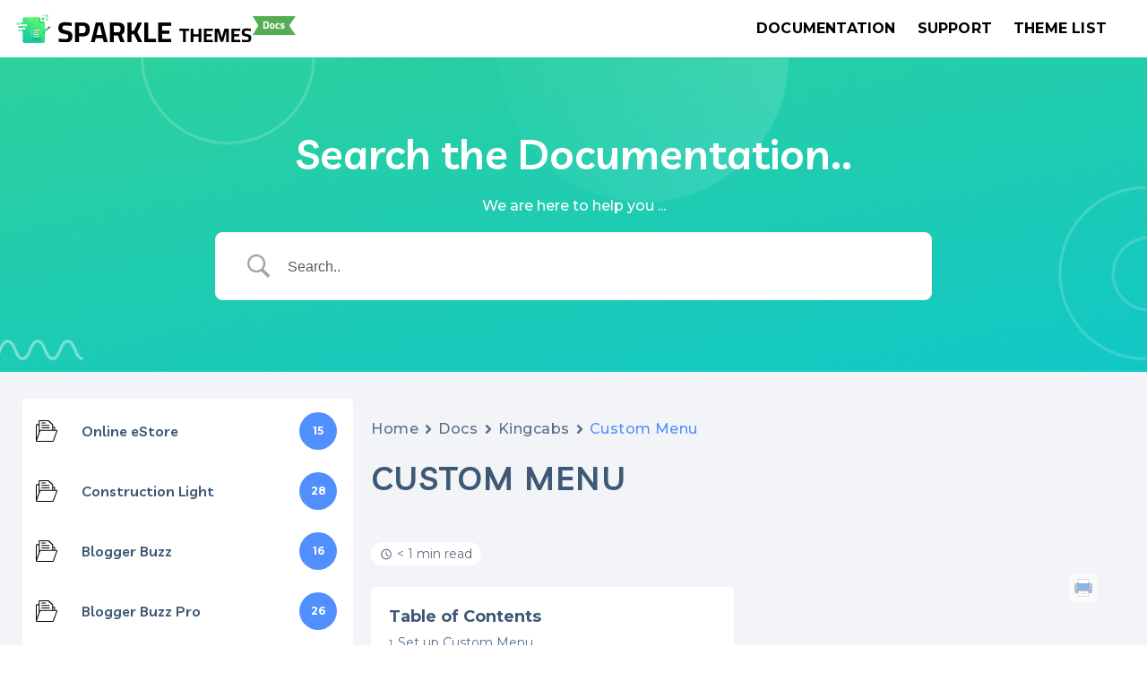

--- FILE ---
content_type: text/css
request_url: https://doc.sparklewpthemes.com/wp-content/themes/appzend/style.css?ver=1.1.8
body_size: 13783
content:
/*!
Theme Name: Appzend
Theme URI:http://sparklewpthemes.com/wordpress-themes/appzend/
Author: Sparkle Themes
Author URI:  https://sparklewpthemes.com/
Description: Appzend is a clean and fully customizable, responsive business WordPress theme, also appzend business theme help to develop awesome and modern different types of business websites. appzend theme is also fully compatible with the latest page builders plugins ( Elementor, SiteOrigin, Visual Composer ) and also created 10+ different widget, which you can easily implement in any page or post to create, edit and update beautifully page design, also theme has some exciting features like ( reorder each home section ), cross-browser compatible, translation ready, site speed optimized, SEO friendly theme and also supports WooCommerce and some other external plugins like Jetpack, Polylang, Yoast SEO, Contact Form 7 and many more plugins.
Version: 1.2.1
Requires PHP: 5.6
Tested up to: 6.2
License: GNU General Public License v2 or later
License URI: http://www.gnu.org/licenses/gpl-2.0.html
Text Domain: appzend
Tags: one-column, two-columns, left-sidebar, right-sidebar, custom-background, custom-colors, custom-header, custom-logo, custom-menu, editor-style, post-formats, sticky-post, theme-options, translation-ready, featured-images

This theme, like WordPress, is licensed under the GPL.
Use it to make something cool, have fun, and share what you've learned with others.

appzend is based on Underscores https://underscores.me/, (C) 2012-2017 Automattic, Inc.
Underscores is distributed under the terms of the GNU GPL v2 or later.

Normalizing styles have been helped along thanks to the fine work of
Nicolas Gallagher and Jonathan Neal https://necolas.github.io/normalize.css/
*/

/*--------------------------------------------------------------
>>> TABLE OF CONTENTS:
----------------------------------------------------------------
# Normalize
# Typography
# Elements
# Forms
# Navigation
    ## Links
    ## Menus
# Accessibility
# Alignments
# Clearings
# Widgets
# Content
    ## Posts and pages
    ## Comments
# Infinite scroll
# Media
    ## Captions
    ## Galleries
--------------------------------------------------------------*/
/*--------------------------------------------------------------
# Normalize
--------------------------------------------------------------*/
/* normalize.css v8.0.0 | MIT License | github.com/necolas/normalize.css */

/* Document
     ========================================================================== */

/**
 * 1. Correct the line height in all browsers.
 * 2. Prevent adjustments of font size after orientation changes in iOS.
 */

html {
    line-height: 1.15;
    /* 1 */
    -webkit-text-size-adjust: 100%;
    /* 2 */
}

/* Sections
     ========================================================================== */

/**
 * Remove the margin in all browsers.
 */

body {
    margin: 0;
}

/**
 * Correct the font size and margin on `h1` elements within `section` and
 * `article` contexts in Chrome, Firefox, and Safari.
 */

h1 {
    font-size: 2em;
    margin: 0.67em 0;
}

/* Grouping content
     ========================================================================== */

/**
 * 1. Add the correct box sizing in Firefox.
 * 2. Show the overflow in Edge and IE.
 */

hr {
    box-sizing: content-box;
    /* 1 */
    height: 0;
    /* 1 */
    overflow: visible;
    /* 2 */
}

/**
 * 1. Correct the inheritance and scaling of font size in all browsers.
 * 2. Correct the odd `em` font sizing in all browsers.
 */

pre {
    font-family: monospace, monospace;
    /* 1 */
    font-size: 1em;
    /* 2 */
}

/* Text-level semantics
     ========================================================================== */

/**
 * Remove the gray background on active links in IE 10.
 */

a {
    background-color: transparent;
}

/**
 * 1. Remove the bottom border in Chrome 57-
 * 2. Add the correct text decoration in Chrome, Edge, IE, Opera, and Safari.
 */

abbr[title] {
    border-bottom: none;
    /* 1 */
    text-decoration: underline;
    /* 2 */
    text-decoration: underline dotted;
    /* 2 */
}

/**
 * Add the correct font weight in Chrome, Edge, and Safari.
 */

b,
strong {
    font-weight: bolder;
}

/**
 * 1. Correct the inheritance and scaling of font size in all browsers.
 * 2. Correct the odd `em` font sizing in all browsers.
 */

code,
kbd,
samp {
    font-family: monospace, monospace;
    /* 1 */
    font-size: 1em;
    /* 2 */
}

/**
 * Add the correct font size in all browsers.
 */

small {
    font-size: 80%;
}

/**
 * Prevent `sub` and `sup` elements from affecting the line height in
 * all browsers.
 */

sub,
sup {
    font-size: 75%;
    line-height: 0;
    position: relative;
    vertical-align: baseline;
}

sub {
    bottom: -0.25em;
}

sup {
    top: -0.5em;
}

/* Embedded content
     ========================================================================== */

/**
 * Remove the border on images inside links in IE 10.
 */

img {
    border-style: none;
}

/* Forms
     ========================================================================== */

/**
 * 1. Change the font styles in all browsers.
 * 2. Remove the margin in Firefox and Safari.
 */

button,
input,
optgroup,
select,
textarea {
    font-family: inherit;
    /* 1 */
    font-size: 100%;
    /* 1 */
    line-height: 1.15;
    /* 1 */
    margin: 0;
    /* 2 */
}

/**
 * Show the overflow in IE.
 * 1. Show the overflow in Edge.
 */

button,
input {
    /* 1 */
    overflow: visible;
}

/**
 * Remove the inheritance of text transform in Edge, Firefox, and IE.
 * 1. Remove the inheritance of text transform in Firefox.
 */

button,
select {
    /* 1 */
    text-transform: none;
}

/**
 * Correct the inability to style clickable types in iOS and Safari.
 */

button,
[type="button"],
[type="reset"],
[type="submit"] {
    -webkit-appearance: button;
}

/**
 * Remove the inner border and padding in Firefox.
 */

button::-moz-focus-inner,
[type="button"]::-moz-focus-inner,
[type="reset"]::-moz-focus-inner,
[type="submit"]::-moz-focus-inner {
    border-style: none;
    padding: 0;
}

/**
 * Restore the focus styles unset by the previous rule.
 */

button:-moz-focusring,
[type="button"]:-moz-focusring,
[type="reset"]:-moz-focusring,
[type="submit"]:-moz-focusring {
    outline: 1px dotted ButtonText;
}

/**
 * Correct the padding in Firefox.
 */

fieldset {
    padding: 0.35em 0.75em 0.625em;
}

/**
 * 1. Correct the text wrapping in Edge and IE.
 * 2. Correct the color inheritance from `fieldset` elements in IE.
 * 3. Remove the padding so developers are not caught out when they zero out
 *      `fieldset` elements in all browsers.
 */

legend {
    box-sizing: border-box;
    /* 1 */
    color: inherit;
    /* 2 */
    display: table;
    /* 1 */
    max-width: 100%;
    /* 1 */
    padding: 0;
    /* 3 */
    white-space: normal;
    /* 1 */
}

/**
 * Add the correct vertical alignment in Chrome, Firefox, and Opera.
 */

progress {
    vertical-align: baseline;
}

/**
 * Remove the default vertical scrollbar in IE 10+.
 */

textarea {
    overflow: auto;
}

/**
 * 1. Add the correct box sizing in IE 10.
 * 2. Remove the padding in IE 10.
 */

[type="checkbox"],
[type="radio"] {
    box-sizing: border-box;
    /* 1 */
    padding: 0;
    /* 2 */
}

/**
 * Correct the cursor style of increment and decrement buttons in Chrome.
 */

[type="number"]::-webkit-inner-spin-button,
[type="number"]::-webkit-outer-spin-button {
    height: auto;
}

/**
 * 1. Correct the odd appearance in Chrome and Safari.
 * 2. Correct the outline style in Safari.
 */

[type="search"] {
    -webkit-appearance: textfield;
    /* 1 */
    outline-offset: -2px;
    /* 2 */
}

/**
 * Remove the inner padding in Chrome and Safari on macOS.
 */

[type="search"]::-webkit-search-decoration {
    -webkit-appearance: none;
}

/**
 * 1. Correct the inability to style clickable types in iOS and Safari.
 * 2. Change font properties to `inherit` in Safari.
 */

::-webkit-file-upload-button {
    -webkit-appearance: button;
    /* 1 */
    font: inherit;
    /* 2 */
}

/* Interactive
     ========================================================================== */

/*
 * Add the correct display in Edge, IE 10+, and Firefox.
 */

details {
    display: block;
}

/*
 * Add the correct display in all browsers.
 */

summary {
    display: list-item;
}

/* Misc
     ========================================================================== */

/**
 * Add the correct display in IE 10+.
 */

template {
    display: none;
}

/**
 * Add the correct display in IE 10.
 */

[hidden] {
    display: none;
}

/*--------------------------------------------------------------
# Typography
--------------------------------------------------------------*/
body,
button,
input,
select,
optgroup,
textarea {
    color: #333333;
    font-family: sans-serif;
    font-size: 16px;
    font-size: 1rem;
    line-height: 1.6;
}

h1,
h2,
h3,
h4,
h5,
h6 {
    clear: both;
    margin-top: 0;
}

p {
    margin-bottom: 1.5em;
}

dfn,
cite,
em,
i {
    font-style: italic;
}

blockquote {
    margin: 0 1.5em;
}

address {
    margin: 0 0 1.5em;
}

pre {
    background: #eee;
    font-family: "Courier 10 Pitch", Courier, monospace;
    font-size: 15px;
    font-size: 0.9375rem;
    line-height: 1.6;
    margin-bottom: 1.6em;
    max-width: 100%;
    overflow: auto;
    padding: 1.6em;
}

code,
kbd,
tt,
var {
    font-family: Monaco, Consolas, "Andale Mono", "DejaVu Sans Mono", monospace;
    font-size: 15px;
    font-size: 0.9375rem;
}

abbr,
acronym {
    border-bottom: 1px dotted #666;
    cursor: help;
}

mark,
ins {
    text-decoration: none;
    font-weight: 500;
    color: #333333;
}

big {
    font-size: 125%;
}

/*--------------------------------------------------------------
# Elements
--------------------------------------------------------------*/
html {
    box-sizing: border-box;
    -webkit-box-sizing: border-box;
    -moz-box-sizing: border-box;
}

*,
*:before,
*:after {
    /* Inherit box-sizing to make it easier to change the property for components that leverage other behavior; see https://css-tricks.com/inheriting-box-sizing-probably-slightly-better-best-practice/ */
    box-sizing: inherit;
    -webkit-box-sizing: inherit;
    -moz-box-sizing: inherit;
}


body {
    font-family: 'Montserrat', sans-serif;
    font-size: 16px;
    line-height: 26px;
    color: #333333;
    font-weight: 500;
    overflow-x: hidden;
    -webkit-font-smoothing: antialiased;
    -moz-osx-font-smoothing: grayscale;
}


hr {
    background-color: #ccc;
    border: 0;
    height: 1px;
    margin-bottom: 1.5em;
}

label {
    font-weight: normal;
    color: #333333;
    margin: 0;
}

label .required {
    border-bottom: none;
    text-decoration: none;
}

a {
    color: #333333;
    text-decoration: none;
    line-height: inherit;
}

a:hover,
a:focus,
a:active {
    text-decoration: none;
    outline: none;
    color: #02114f;
}

p {
    margin-top: 0;
    margin-bottom: 20px;
}

ul,
ol {
    padding: 0 0 0 20px;
}

h1,
h2,
h3,
h4,
h5,
h6 {
    font-family: 'Livvic', sans-serif;
    font-weight: 600;
    line-height: 1.2;
    margin: 0 0 20px;
    color: #333333;
}

h1 {
    font-size: 30px;
}

h2 {
    font-size: 26px;
}

h3 {
    font-size: 22px;
}

h4 {
    font-size: 20px;
}

h5 {
    font-size: 18px;
}

h6 {
    font-size: 16px;
}

img {
    height: auto;
    max-width: 100%;
    vertical-align: middle;
}

figure {
    margin: 0;
    /* Extra wide images within figure tags don't overflow the content area. */
}

table {
    border: 1px solid #eee;
    border-collapse: collapse;
    border-spacing: 0;
    table-layout: auto;
    width: 100%;
    margin-bottom: 20px;
}

th,
td {
    border-color: #eee;
    border-style: solid;
    border-width: 1px;
    padding: 5px;
    font-weight: normal;
    /*text-align: center;*/
}


/*--------------------------------------------------------------
# Forms
--------------------------------------------------------------*/
input[type="text"],
input[type="email"],
input[type="url"],
input[type="password"],
input[type="search"],
input[type="number"],
input[type="tel"],
input[type="range"],
input[type="date"],
input[type="month"],
input[type="week"],
input[type="time"],
input[type="datetime"],
input[type="datetime-local"],
input[type="color"],
textarea {
    border: 1px solid #eee;
    padding: 12px;
    font-size: 16px;
    line-height: 25px;
    border-radius: 2px;
    max-width: 100%;
    background: none;
    -webkit-appearance: none;
    -moz-appearance: none;
    appearance: none;
    outline: none;
    width: 100%;
    max-width: 100%;
}

/* select{
    border: 1px solid #eee;
    padding: 7px 10px;
    font-size: 16px;
    line-height: 24px;
    max-width: 100%;
    background: none;
    -webkit-appearance: none;
    -moz-appearance: none;
    appearance: none;
    outline: none;
} */

/* input[type="text"],
input[type="email"],
input[type="password"],
input[type="tel"],
input[type="search"],
input[type="url"] {
    height: 40px;
} */

textarea {
    display: block;
    width: 100%;
}

select {
    background: url(assets/images/down-arrow.png) no-repeat right #fff;
    -webkit-appearance: none;
    background-position-x: 95%;
}

select::-ms-expand {
    display: none;
}

:focus {
    outline: 1px dotted #ccc !important;
    /* padding: 5px !important; */
}

blockquote {
    font-family: 'Pacifico', cursive;
    color: #333;
    border: none;
    padding: 15px;
    margin: 0;
    font-size: 18px;
    background: rgba(204, 204, 204, 0.07058823529411765);
}

.articlesListing .entry-content blockquote p {
    line-height: 30px;
}

.entry-content a {
    text-decoration: underline;
}

iframe {
    display: block;
    max-width: 100% !important;
}

::-webkit-input-placeholder {
    color: #ccc;
    opacity: 1;
    filter: alpha(opacity=100);
}

:-moz-placeholder {
    color: #ccc;
    opacity: 1;
    filter: alpha(opacity=100);
}

::-moz-placeholder {
    color: #ccc;
    opacity: 1;
    filter: alpha(opacity=100);
}

:-ms-input-placeholder {
    color: #ccc;
    opacity: 1;
    filter: alpha(opacity=100);
}

input:focus::-webkit-input-placeholder {
    color: transparent;
}

input:focus:-moz-placeholder {
    color: transparent;
}

/* FF 4-18 */
input:focus::-moz-placeholder {
    color: transparent;
}

/* FF 19+ */
input:focus:-ms-input-placeholder {
    color: transparent;
}

/* IE 10+ */

/* Chrome, Safari, Edge, Opera */
input::-webkit-outer-spin-button,
input::-webkit-inner-spin-button {
    -webkit-appearance: none;
    margin: 0;
}

/* Firefox */
input[type=number] {
    -moz-appearance: textfield;
}

input[type="radio"],
input[type="checkbox"] {
    margin-top: 5px;
}

a.button,
button,
input[type="submit"] {
    display: inline-block;
    vertical-align: top;
    /* font-size: 18px; */
    line-height: 1.5;
    padding: 12px 25px;
    border: none;
    text-align: center;
    font-weight: 700;
    background-color: #f64d2b;
    color: #fff;
    text-transform: capitalize;
    border-radius: 30px;
    cursor: pointer;
}

a.button:hover,
a.button:focus,
button:hover,
input[type="submit"]:hover {
    opacity: 0.7;
    color: #fff;
}

/*--------------------------------------------------------------
# Navigation
--------------------------------------------------------------*/
/*--------------------------------------------------------------
## Links
--------------------------------------------------------------*/
a {
    text-decoration: none;
    transition: all ease 0.3s;
    -webkit-transition: all ease 0.3s;
    -ms-transition: all ease 0.3s;
}

a {
    color: #333333;
}

a:hover,
a:focus,
a:active {
    color: #02114f;
}

a:focus {
    outline: 0;
}

a:hover,
a:active {
    outline: 0;
}

/*--------------------------------------------------------------
## Menus
--------------------------------------------------------------*/

/**
 * Toggle Nav
*/
.nav-classic .header-nav-toggle {
    display: none;
    width: 35px;
    margin: 6px 0;
    float: right;
    cursor: pointer;
    background: transparent;
    padding: 0;
}

.nav-classic .header-nav-toggle div {
    width: 100%;
    height: 4px;
    background-color: #02114f;
    margin: 8px 0;
    transition: all 0.4s ease-in-out;
    -webkit-transition: all 0.4s ease-in-out;
    -moz-transition: all 0.4s ease-in-out;
}

.headertwo .header-nav-toggle div {
    background-color: #fff;
}

span.sub-toggle {
    display: none;
    position: absolute;
    top: 0;
    right: 0;
    width: 50px;
    height: 50px;
    text-align: center;
    background: rgba(228, 228, 228, 0.57);
    color: #212121;
    line-height: 50px;
    z-index: 99;
    cursor: pointer;
}

.box-header-nav .main-menu ul {
    padding: 0;
    margin: 0;
    list-style-type: none;
    width: 100%;
}

.box-header-nav .main-menu {
    list-style: none;
    margin: 0 10px;
    padding: 0;
}

.btn {
    padding: 13px 33px;
    border-radius: 75px;
    background-color: #f64d2b;
    color: #fff;
}

.block-nav-category .vertical-menu .menu-item.btn,
.box-header-nav .main-menu .menu-item.btn {
    display: block;
    padding: inherit;
    text-align: inherit;
    border: 0;
}

.box-header-nav .main-menu .page_item,
.box-header-nav .main-menu .page_item a,
.box-header-nav .main-menu .menu-item,
.box-header-nav .main-menu .menu-item a {
    position: relative;
}

.box-header-nav .main-menu>ul>.page_item,
.box-header-nav .main-menu>.menu-item {
    display: inline-block;
}

.box-header-nav .main-menu .page_item a,
.box-header-nav .main-menu>.menu-item>a {
    display: inline-flex;
    padding: 10px 10px;
    font-weight: 700;
    text-transform: uppercase;
    letter-spacing: 0.2px;
    color: #ffffff;
}

.box-header-nav .main-menu .page_item.current_page_item>a,
.box-header-nav .main-menu .page_item:hover>a,
.box-header-nav .main-menu .page_item.focus>a,
.box-header-nav .main-menu>.menu-item.current-menu-item>a,
.box-header-nav .main-menu>.menu-item:hover>a,
.box-header-nav .main-menu>.menu-item.focus>a,

.box-header-nav .main-menu .children>.page_item:hover>a,
.box-header-nav .main-menu .children>.page_item.focus>a,
.box-header-nav .main-menu .sub-menu>.menu-item:hover>a,
.box-header-nav .main-menu .sub-menu>.menu-item.focus>a,
.box-header-nav .main-menu .children>.page_item.current_page_item>a,
.box-header-nav .main-menu .sub-menu>.menu-item.current-menu-item>a {
    background: rgba(0, 0, 0, 0.6);
    color: #ffffff;
}

.box-header-nav .main-menu .page_item.page_item_has_children>a::after,
.box-header-nav .main-menu>.menu-item.menu-item-has-children>a::after {
    display: inline-block;
    vertical-align: top;
    content: '\f107';
    margin-left: 4px;
    font-family: 'Font Awesome 5 Free';
}

.box-header-nav .main-menu .page_item:hover>.children,
.box-header-nav .main-menu .page_item.focus>.children,
.box-header-nav .main-menu .menu-item:hover>.sub-menu,
.box-header-nav .main-menu .menu-item.focus>.sub-menu {
    -webkit-transform: none;
    -moz-transform: none;
    -ms-transform: none;
    -o-transform: none;
    transform: none;
    opacity: 1;
    visibility: visible;
}

.box-header-nav .main-menu .children,
.box-header-nav .main-menu .sub-menu {
    list-style: none;
    position: absolute;
    top: 100%;
    left: 0;
    width: 225px;
    background-color: #fff;
    color: #666;
    box-shadow: 0 -1px #eee inset, 1px 0 #eee inset, -1px 0 #eee inset;
    padding: 0;
    visibility: hidden;
    opacity: 0;
    -webkit-transform: translateY(20px);
    -moz-transform: translateY(20px);
    -ms-transform: translateY(20px);
    -o-transform: translateY(20px);
    transform: translateY(20px);
    -webkit-transition: all 0.3s ease;
    -moz-transition: all 0.3s ease;
    -ms-transition: all 0.3s ease;
    -o-transition: all 0.3s ease;
    transition: all 0.3s ease;
    z-index: 10;
    text-align: left;
}

.box-header-nav .main-menu .children>.page_item>a,
.box-header-nav .main-menu .sub-menu>.menu-item>a {
    display: block;
    padding: 10px 20px;
    font-weight: 700;
    margin: 0;
    color: #fff;
}

.box-header-nav .main-menu .children li:not(:first-child)::before,
.box-header-nav .main-menu .sub-menu li:not(:first-child)::before {
    content: '';
    display: block;
    border-top: 1px dashed #f1f1f1;
}

/*.box-header-nav .main-menu .page_item.current_page_item>a, 
.box-header-nav .main-menu .page_item:hover>a, 
.box-header-nav .main-menu .page_item.focus>a, 
.box-header-nav .main-menu>.menu-item.current-menu-item>a, 
.box-header-nav .main-menu>.menu-item:hover>a, 
.box-header-nav .main-menu>.menu-item.focus>a*/

.box-header-nav .main-menu .children>.page_item.page_item_has_children>a::after,
.box-header-nav .main-menu .sub-menu>.menu-item.menu-item-has-children>a::after {
    display: inline-block;
    float: right;
    content: '\f105';
    font-family: 'Font Awesome 5 Free';
}

.box-header-nav .main-menu .children .children,
.box-header-nav .main-menu .sub-menu .sub-menu {
    top: 0;
    left: 100%;
    -webkit-transform: translateX(20px);
    -moz-transform: translateX(20px);
    -ms-transform: translateX(20px);
    -o-transform: translateX(20px);
    transform: translateX(20px);
    box-shadow: 0 -1px #eee inset, 1px 0 #eee inset, 0 1px #eee inset;
}


.site-main .comment-navigation,
.site-main .posts-navigation,
.site-main .post-navigation {
    margin: 0 0 1.5em;
    overflow: hidden;
}

.comment-navigation .nav-previous,
.posts-navigation .nav-previous,
.post-navigation .nav-previous {
    float: left;
    width: 50%;
}

.comment-navigation .nav-next,
.posts-navigation .nav-next,
.post-navigation .nav-next {
    float: right;
    text-align: right;
    width: 50%;
}

/*--------------------------------------------------------------
# Accessibility
--------------------------------------------------------------*/
/* Text meant only for screen readers. */
.screen-reader-text {
    border: 0;
    clip: rect(1px, 1px, 1px, 1px);
    clip-path: inset(50%);
    height: 1px;
    margin: -1px;
    overflow: hidden;
    padding: 0;
    position: absolute !important;
    width: 1px;
    word-wrap: normal !important;
    /* Many screen reader and browser combinations announce broken words as they would appear visually. */
}

.screen-reader-text:focus {
    background-color: #f1f1f1;
    border-radius: 3px;
    box-shadow: 0 0 2px 2px rgba(0, 0, 0, 0.6);
    clip: auto !important;
    clip-path: none;
    color: #21759b;
    display: block;
    font-size: 14px;
    font-size: 0.875rem;
    font-weight: bold;
    height: auto;
    left: 5px;
    line-height: normal;
    padding: 15px 23px 14px;
    text-decoration: none;
    top: 5px;
    width: auto;
    z-index: 100000;
    /* Above WP toolbar. */
}

/* Do not show the outline on the skip link target. */
#content[tabindex="-1"]:focus {
    outline: 0;
}

/*--------------------------------------------------------------
# Alignments
--------------------------------------------------------------*/
.alignleft {
    display: inline;
    float: left;
    margin-right: 1.5em;
}

.alignright {
    display: inline;
    float: right;
    margin-left: 1.5em;
}

.aligncenter {
    clear: both;
    display: block;
    margin-left: auto;
    margin-right: auto;
}

/*--------------------------------------------------------------
# Clearings
--------------------------------------------------------------*/
.clear:before,
.clear:after,
.entry-content:before,
.entry-content:after,
.comment-content:before,
.comment-content:after,
.site-header:before,
.site-header:after,
.site-content:before,
.site-content:after,
.site-footer:before,
.site-footer:after {
    content: "";
    display: table;
    table-layout: fixed;
}

.clear:after,
.entry-content:after,
.comment-content:after,
.site-header:after,
.site-content:after,
.site-footer:after {
    clear: both;
}


/*--------------------------------------------------------------
# Widgets
--------------------------------------------------------------*/
.widget,
.content-area {
    margin: 0 0 2em;
    /* Make sure select elements fit in widgets. */
}

.widget select {
    max-width: 100%;
}

.widget-area .widget.woocommerce ul {
    list-style: outside none none;
    margin: 0;
    padding: 0;
}

.cross-sells h2,
.cart_totals h2,
.up-sells h2:not(.woocommerce-loop-product__title),
.related h2:not(.woocommerce-loop-product__title),
.woocommerce-billing-fields h3,
.woocommerce-shipping-fields h3,
.woocommerce-additional-fields h3,
#order_review_heading,
.woocommerce-order-details h2,
.woocommerce-column--billing-address h2,
.woocommerce-column--shipping-address h2,
.woocommerce-Address-title h3,
.woocommerce-MyAccount-content h3,
.wishlist-title h2,
.woocommerce-account .woocommerce h2,
.widget-area .widget .widget-title,
.comments-area .comments-title {
    /* width: 100%;
    margin-top: 0;
    text-transform: uppercase;
    display: inline-block;
    font-size: 16px;
    font-weight: 600;
    letter-spacing: 1.5px;
    line-height: 1.6;
    border-bottom: 2px solid #f1efef;
    padding-bottom:5px;
    position: relative;
    margin-bottom: 15px;
    line-height: 35px; */
    width: 100%;
    height: 45px;
    line-height: 45px;
    text-align: left;
    padding-left: 10px;
    margin: 0 0 10px 0;
    text-transform: uppercase;
    display: inline-block;
    font-size: 16px;
    font-weight: 600;
    overflow: hidden;
    color: #232529;
    background-color: #fafafa;
    border-left: 3px solid #f33c3c;
}

/* .cross-sells h2:before,
.cart_totals h2:before,
.up-sells h2:before,
.related h2:before,
.woocommerce-billing-fields h3:before,
.woocommerce-shipping-fields h3:before,
.woocommerce-additional-fields h3:before,
#order_review_heading:before,
.woocommerce-order-details h2:before,
.woocommerce-column--billing-address h2:before,
.woocommerce-column--shipping-address h2:before,
.woocommerce-Address-title h3:before,
.woocommerce-MyAccount-content h3:before,
.wishlist-title h2:before,
.woocommerce-account .woocommerce h2:before{
    content: '';
    position: absolute;
    bottom: -2px;
    width: 100px;
    border-bottom: 2px solid #02114f;
} */

.widget-area ul li {
    /* border-bottom: 1px dotted rgba(0, 0, 0, 0.1); */
    margin-bottom: 8px;
    padding-bottom: 8px;
    line-height: 26px;
}

.widget-area ul li:last-child {
    border: 0;
    padding-bottom: 0;
}

.widget_archive ul,
.widget_categories ul,
.widget_product_categories ul,
.widget_recent_entries ul,
.widget_meta ul,
.widget_recent_comments ul,
.widget_rss ul,
.widget_pages ul,
.widget_nav_menu ul {
    list-style: outside none none;
    margin: 0;
    padding: 0;
}

/* .widget_archive li, 
.widget_categories li,
.widget_product_categories li, 
.widget_recent_entries li, 
.widget_meta li, 
.widget_recent_comments li, 
.widget_rss li, 
.widget_pages li, 
.widget_nav_menu li{
    border-bottom: 1px dotted rgba(0, 0, 0, 0.1);
    margin-bottom: 5px;
    padding-bottom: 5px;
} */

.widget_archive a,
.widget_categories a,
.widget_product_categories a,
.widget_recent_entries li,
.widget_meta a,
.widget_recent_comments li,
.widget_rss li,
.widget_pages li,
.widget_nav_menu li {
    color: #333333;
    font-size: 16px;
    line-height: 32px;
    padding-left: 22px;
    position: relative;
    -webkit-transition: color 0.3s ease;
    -moz-transition: color 0.3s ease;
    -ms-transition: color 0.3s ease;
    -o-transition: color 0.3s ease;
    transition: color 0.3s ease;
}

.widget-area .widget a:hover,
.widget-area .widget a:hover::before,
.widget-area .widget li:hover::before {
    color: #02114f;
}

.widget_archive a::before,
.widget_categories a::before,
.widget_product_categories a::before,
.widget_recent_entries li::before,
.widget_meta a::before,
.widget_recent_comments li::before,
.widget_rss li:before,
.widget_pages li:before,
.widget_nav_menu li:before {
    color: #333333;
    content: "\f187";
    font-family: 'Font Awesome 5 Free';
    font-weight: 700;
    font-size: 14px;
    left: 0;
    position: absolute;
    top: -8px;
    -webkit-transition: color 0.3s ease;
    -moz-transition: color 0.3s ease;
    -ms-transition: color 0.3s ease;
    -o-transition: color 0.3s ease;
    transition: color 0.3s ease;
}

.widget_categories a::before,
.widget_product_categories a::before {
    content: "\f07b";
    top: 0;
}

.widget_archive a::before,
.widget_recent_entries li::before {
    top: 1px;
}

.widget_recent_entries li::before {
    content: "\f101";
}

.widget_meta a::before,
.widget_nav_menu li:before {
    content: "\f138";
}

.widget_recent_comments li::before {
    content: "\f086";
    top: 0;
}

.widget_rss li::before {
    content: "\f09e";
    top: 0;
}

.widget_pages li:before {
    content: "\f1ea";
    top: 0;
}

.widget_recent_entries .post-date {
    color: #8f8f8f;
    display: block;
    font-size: 11px;
    margin-top: -5px;
    padding-left: 24px;
}

.widget_nav_menu li:before {
    top: 0;
}


/*--------------------------------------------------------------
# Sidebar Select
--------------------------------------------------------------*/
.widget select {
    width: 100%;
    height: 40px;
    font-size: 16px;
    margin-bottom: 15px;
    max-width: 100%;
}

.widget_archive ul li,
.widget_product_categories ul li,
.widget_categories ul li {
    width: 100%;
    text-align: right;
    display: inline-block;
}

.widget_archive ul li a,
.widget_categories ul li a,
.widget_product_categories ul li a {
    float: left;
}

.widget_product_categories ul li:last-of-type,
.widget_categories ul li:last-of-type,
.widget_recent_comments ul li:last-of-type,
.widget_rss ul li:last-of-type,
.widget_recent_entries ul li:last-of-type,
.widget_pages ul li:last-of-type,
.widget_meta ul li:last-of-type,
.widget_nav_menu ul li:last-of-type,
.widget_archive ul li:last-of-type {
    border-bottom-width: 0;
}

.widget_tag_cloud .tagcloud {
    padding: 0 20px 20px;
}


/*--------------------------------------------------------------
# Product Categories Children Categories
--------------------------------------------------------------*/
.widget_product_categories ul li .children li:last-child,
.widget_pages ul li .children li:last-child,
.widget_nav_menu ul li .sub-menu li:last-child {
    border-bottom: 0;
    padding-bottom: 0;
    margin-bottom: 0;
}

.widget_product_categories ul li {
    position: relative;
    display: -ms-flexbox;
    display: flex;
    -ms-flex-flow: row wrap;
    flex-flow: row wrap;
    -ms-flex-align: center;
    align-items: center;
    text-align: left;
}

.widget_product_categories ul li a {
    float: left;
    display: inline-block;
    -ms-flex: 1;
    flex: 1;
}

.widget_product_categories ul li ul {
    border-left: 1px solid #ddd;
    margin: 0 0 10px 3px;
    padding-left: 15px;
    width: 100%;
    display: none;
}

.widget-area ul li.cat-parent .children {
    padding: 0;
    display: none;
}

.widget-area ul li.cat-parent .children li {
    line-height: 0;
    padding: 0;
    margin: 0;
    border: 0;
}

.widget-area ul li.cat-parent .children li a::before {
    content: '';
}

.cat_toggle {
    position: absolute;
    top: 0;
    right: 0;
    width: 35px;
    height: 35px;
    line-height: 35px;
    text-align: center;
    background: rgba(255, 255, 255, 0.8);
    color: #02114f;
    z-index: 99;
    cursor: pointer;
}

/*--------------------------------------------------------------
# Sidebar Search
--------------------------------------------------------------*/
.widget_product_search .woocommerce-product-search,
.widget_search .search-form {
    position: relative;
}

.widget_search .search-field::-webkit-input-placeholder,
.widget_search .search-form:-moz-placeholder,
.widget_search .search-form:-ms-input-placeholder {
    color: #868686;
}

.widget_search .search-form>label {
    margin: 0;
    width: 100%;
}

.widget_search .screen-reader-text {
    display: none;
}

.widget_product_search .search-field,
.widget_search .search-field {
    background: #eee none repeat scroll 0 0;
    border: 1px solid #fff;
    color: #333;
    display: inline-block;
    height: 47px;
    vertical-align: middle;
    width: 94%;
    padding: 0 10px;
    font-weight: 400;
    font-size: 16px;
    border-radius: 0;
}

.widget_product_search a.button,
.widget_product_search button,
.widget_product_search input[type="submit"],
.widget_search .search-submit {
    position: absolute;
    top: 0;
    right: 0;
    border-radius: 0;
    display: inline-block;
    font-size: 15px;
    font-weight: 400;
    height: 46px;
    margin-left: 0;
    vertical-align: middle;
    transition: all 0.5s ease 0s;
    -webkit-transition: all ease 0.5s;
    border: none;
    color: #fff;
    background: #f64d2b;
}

.widget_product_search .search-submit:hover,
.widget_search .search-submit:hover {
    background: #f64d2b;
    color: #fff;
}

/*--------------------------------------------------------------
# Calender
--------------------------------------------------------------*/

.widget_calendar tbody td {
    text-align: center;
    color: #a8a7a7;
}

.widget_calendar caption {
    font-weight: 700;
}

.calendar_wrap caption {
    background: none repeat scroll 0 0 #02114f;
    color: #fff;
    line-height: 25px;
    text-align: center;
}

.calendar_wrap table {
    border-collapse: collapse;
    width: auto;
}

.calendar_wrap table th {
    border: 1px solid #ccc;
    font-weight: bold;
    padding: 8px 0px;
    text-align: center;
    width: 5%
}

.calendar_wrap table td {
    border: 1px solid #ccc;
    padding: 8px 0px;
    color: #333333;
    width: 5%;
    text-align: center;
}

.calendar_wrap table td #prev,
.calendar_wrap table td#next {
    text-align: left;
    padding-left: 10px;
    padding-right: 10px;
}

.calendar_wrap table td #next {
    text-align: right;
}

.textwidget ul,
.mailpoet_form_widget {
    padding: 0 10px;
}

#mailpoet_form_1 .mailpoet_text,
#mailpoet_form_1 .mailpoet_textarea {
    width: 100%;
}

/*--------------------------------------------------------------
# Content
--------------------------------------------------------------*/
/*--------------------------------------------------------------
## Posts and pages
--------------------------------------------------------------*/
.sticky {
    display: block;
}

.blog-grid .article {
    margin: 0 0 1.5em;
}

.updated:not(.published) {
    display: none;
}

.page-content,
.entry-content,
.entry-summary {
    margin: 1em 0 0;
}

.page-links {
    clear: both;
    margin: 0 0 1.5em;
}

/*--------------------------------------------------------------
## Comments
--------------------------------------------------------------*/
.comment-content a {
    word-wrap: break-word;
}

.bypostauthor {
    display: block;
}

/*--------------------------------------------------------------
# Infinite scroll
--------------------------------------------------------------*/
/* Globally hidden elements when Infinite Scroll is supported and in use. */
.infinite-scroll .posts-navigation,
.infinite-scroll.neverending .site-footer {
    /* Theme Footer (when set to scrolling) */
    display: none;
}

/* When Infinite Scroll has reached its end we need to re-display elements that were hidden (via .neverending) before. */
.infinity-end.neverending .site-footer {
    display: block;
}

/*--------------------------------------------------------------
# Media
--------------------------------------------------------------*/
.page-content .wp-smiley,
.entry-content .wp-smiley,
.comment-content .wp-smiley {
    border: none;
    margin-bottom: 0;
    margin-top: 0;
    padding: 0;
}

/* Make sure embeds and iframes fit their containers. */
embed,
iframe,
object {
    max-width: 100%;
}

/* Make sure logo link wraps around logo image. */
.custom-logo-link {
    display: inline-block;
}

/*--------------------------------------------------------------
## Captions
--------------------------------------------------------------*/
.wp-caption {
    margin-bottom: 1.5em;
    max-width: 100%;
}

.wp-caption img[class*="wp-image-"] {
    display: block;
    margin-left: auto;
    margin-right: auto;
}

.wp-caption .wp-caption-text {
    margin: 0.8075em 0;
}

.wp-caption-text {
    text-align: center;
}

/*--------------------------------------------------------------
## Galleries
--------------------------------------------------------------*/
.gallery {
    margin-bottom: 1.5em;
}

.gallery-item {
    display: inline-block;
    text-align: center;
    vertical-align: top;
    width: 100%;
}

.gallery-item img {
    width: 100%;
}

.gallery-columns-2 .gallery-item {
    max-width: 50%;
}

.gallery-columns-3 .gallery-item {
    max-width: 33.33%;
}

.gallery-columns-4 .gallery-item {
    max-width: 25%;
}

.gallery-columns-5 .gallery-item {
    max-width: 20%;
}

.gallery-columns-6 .gallery-item {
    max-width: 16.66%;
}

.gallery-columns-7 .gallery-item {
    max-width: 14.28%;
}

.gallery-columns-8 .gallery-item {
    max-width: 12.5%;
}

.gallery-columns-9 .gallery-item {
    max-width: 11.11%;
}

.gallery-caption {
    display: block;
}

.gallery figure {
    margin: 0px;
    padding: 3px;
}


/**
 * Web Page Layout
*/
body.boxed {
    max-width: 1160px;
    margin: 0 auto;
}

body.boxed .site {
    background-color: #eee none repeat scroll 0 0;
    box-shadow: 1px 1px 6px rgba(0, 0, 0, 0.5);
    position: relative;
}

body.boxed .nav-classic .site-branding a:before {
    left: -25px;
    width: 25px;
}


/***
 * Common CSS
*/
.container {
    max-width: 1200px;
    width: 100%;
    margin: 0 auto;
}

.widget-area {
    padding: 0 15px 2em;
    position: sticky;
    top: 0;
}

.widget-area .widget {
    -moz-box-shadow: 1px 1px 18px 6px #cecece2e;
    -webkit-box-shadow: 1px 1px 18px 6px #cecece2e;
    box-shadow: 1px 1px 18px 6px #cecece2e;
    padding: 20px;
    border-radius: 6px;
    background-color: #fff;
}

.site-wrapper {
    display: flex;
    flex-direction: row;
    justify-content: space-between;
}

body.home .site-wrapper {
    margin-top: 2em;
}

#primary {
    width: 70%;
    float: left;
    position: relative;
}

.widget-area {
    width: 28%;
    float: right;
}

.left#primary {
    float: right;
    order: 2;
}

.left.widget-area {
    float: left;
    order: 1;
}

.no#primary {
    width: 100%;
}


.flex {
    display: flex;
    justify-content: center;
    align-items: center;
    height: 100%;
}

.grid {
    display: grid;
    grid-template-columns: repeat(2, 1fr);
    gap: 30px;
    justify-content: center;
    align-items: center;
    height: 100%;
}

.grid-3 {
    grid-template-columns: repeat(3, 1fr);
}

.grid-2 {
    grid-template-columns: repeat(2, 1fr);
}

.grid-4 {
    grid-template-columns: repeat(4, 1fr);
}

.text-center {
    text-align: center;
}

.text-left {
    text-align: left;
}

.text-right {
    text-align: right;
}


/***
 * Header
*/
.site-header {
    position: absolute;
    left: 0;
    right: 0;
    z-index: 999;
    transition: height .3s ease;
    -moz-transition: height .3s ease;
    -webkit-transition: height .3s ease;
}

.site-header.relative-menu {
    position: relative;
}

.site-header.sticky-menu {
    position: fixed;
}

.site-header {
    background-color: #0d2690;
    /* background-image: linear-gradient(to top, #0d2690, #0d1e67); */
}

.home .nav-classic {
    /* background: rgba(0,0,0,0.54);     */
    -webkit-box-shadow: 0 3px 10px rgba(0, 0, 0, .1);
    box-shadow: 0 3px 10px rgba(0, 0, 0, .1);
}

.nav-classic .header-middle-inner {
    display: flex;
    align-items: center;
    justify-content: space-between;
    padding: 0 15px;
}



/**
 * Site Branding (logo)
*/
.nav-classic .header-middle-inner>*:not(:last-child) {
    padding: 15px 15px 15px 0;
    flex: 1;
    max-width: 30%;
}

.nav-classic .site-branding h1,
.nav-classic .site-branding p {
    margin-bottom: 0;
}

.sub-menu-toggle,
button.mobile-nav-toggle,
.nav-classic .site-branding h1 a,
.nav-classic .site-branding p {
    color: #ffffff;
    margin: 0;
}

/**
 * Nav Menu
*/
.nav-classic .nav-menu {
    display: grid;
    grid-gap: 10px;
    grid-template-columns: auto auto;
    justify-content: space-between;
    align-items: center;
    flex: 2;
}

.extralmenu-item .right-btn a {
    padding: 12px 32px;
    border-radius: 75px;
    color: #ffffff;
}

.extralmenu-item .right-btn a:hover {
    color: #02114f;
    background-color: #f2f5f7;
    transition: all ease-in-out 350ms;
}

/**
 * Web Page Layout
*/
body.site-layout-boxed {
    max-width: 1160px;
    margin: 0 auto;
}

body.site-layout-boxed .site {
    background-color: #eee none repeat scroll 0 0;
    box-shadow: 1px 1px 6px rgba(0, 0, 0, 0.5);
    position: relative;
}

/** flex align */
.flex-align.text-center {
    justify-content: center;
}

.flex-align.text-right {
    justify-content: right;
}

.flex-align.text-left {
    justify-content: left;
}

@media(max-width:768px) {
    .flex-align.tablet-text-left {
        justify-content: left;
    }

    .flex-align.tablet-text-right {
        justify-content: right;
    }

    .tablet-text-left {
        text-align: left;
    }

    .tablet-text-right {
        text-align: left;
    }

    .tablet-text-left .headlines {
        margin-left: 0;
    }

    .tablet-text-right .headlines {
        margin-right: 0;
    }

    .headlines,
    .about_us .headlines {
        width: 100%;
    }

    .nav-classic .header-middle-inner>*:not(:last-child) {
        max-width: 50%;
    }

    .btn {
        padding: 10px 23px;
    }

    .graphics-section-ls img,
    .graphics-section-rs img {
        display: none;
    }
}

@media(max-width:500px) {
    .flex-align.mobile-text-left {
        justify-content: left;
    }

    .flex-align.mobile-text-right {
        justify-content: right;
    }

    .mobile-text-left {
        text-align: left;
    }

    .mobile-text-right {
        text-align: right;
    }

    .mobile-text-left .headlines {
        margin-left: 0;
    }

    .mobile-text-right .headlines {
        margin-right: 0;
    }

}

/***
 * Banner Slider
*/
.bannerslider {
    background-image: url("assets/images/banner-bg.png");
    background-size: cover;
    background-position: bottom;
    background-repeat: no-repeat;
    display: flex;
    align-items: center;
    padding: 0;
}

.bannerwrap .grid {
    display: flex;
}

.bannerwrap .slider-content {
    z-index: 1;
}

.bannerwrap .slider-content h1 {
    color: #ffffff;
    font-size: 55px;
    font-weight: 700;
}

.bannerwrap .slider-content p {
    font-size: 20px;
    color: #efefef;
    padding-bottom: 20px;
    line-height: 1.6;
}

.bannerwrap .slider-content a {
    padding: 13px 33px;
    border-radius: 75px;
    background-color: #f64d2b;
    color: #fff;
}

.bannerwrap .slider-content a:hover {
    color: #02114f;
    background-color: #f2f5f7;
    transition: all ease-in-out 350ms;
}

.bannerwrap .banner-image img {
    object-fit: contain;
}

.bannerwrap .banner-image {
    justify-content: flex-end;
    display: flex;
    z-index: 1;
}

.bannerwrap {
    height: 768px;
    background-repeat: no-repeat;
    background-size: cover;
}

.bannerwrap::after {
    content: "";
    position: absolute;
    height: 100%;
    width: 100%;
    background: #00000040;
    top: 0;
    left: 0;
    right: 0;
}

.bannerwrap .position-background {
    grid-template-columns: repeat(1, auto);
}

.bannerwrap .position-background .slider-content {
    width: 60%;
    margin: 0 auto;
    position: relative;
}

.grid.position-background.text-left {
    justify-content: left;
}

.grid.position-background.text-right {
    justify-content: right;
}

.bannerwrap .position-background.text-left .slider-content {
    margin-left: 0;
}

.bannerwrap .position-background.text-right .slider-content {
    margin-right: 0;
}

/**
 * Slider Dots Control
*/
.banner-slider .owl-dots {
    position: absolute;
    right: 25px;
    top: 50%;
    -webkit-transform: translateY(-50%);
    -ms-transform: translateY(-50%);
    transform: translateY(-50%);
    display: block;
    z-index: 1;
}

.banner-slider .owl-dots .owl-dot {
    display: block;
    margin: 0;
    top: 0;
    line-height: 20px;
}

.banner-slider .owl-dots .owl-dot span {
    width: 12px;
    height: 12px;
    border-radius: 50%;
    background: #59616d;
    display: inline-block;
    opacity: 1;
    margin: 0 3px;
    opacity: .5;
}

.banner-slider .owl-dots .owl-dot.active span {
    border-radius: 50%;
    border: 2px solid #fff;
    background: transparent;
    position: relative;
    top: 2px;
    opacity: 1;
}

.banner-slider .owl-dots .owl-dot:focus {
    outline: none;
}

/**
 * Owl Carousel Next & Prev Nav
*/
.owl-carousel .owl-nav {
    position: absolute;
    bottom: 70px;
    transform: translateY(-50%);
    width: 160px;
    right: 0;
}

.owl-carousel .owl-nav button.owl-next,
.owl-carousel .owl-nav button.owl-prev {
    position: absolute;
    width: 70px;
    height: 70px;
    background-color: #ffffff;
    border-radius: 0%;
    line-height: 70px;
    text-align: center;
    transform: translateY(0);
    font-size: 40px;
    opacity: 1;
    visibility: visible;
    margin: 0;
    transition: 0.2s;
    outline: none;
}

.owl-carousel .owl-nav button.owl-prev {
    left: 0;
}

.owl-carousel .owl-nav button.owl-next {
    right: 15px;
}

.owl-carousel .owl-nav button.owl-next:hover,
.owl-carousel .owl-nav button.owl-prev:hover,
.owl-carousel .owl-nav button.owl-next.focus-visible,
.owl-carousel .owl-nav button.owl-prev.focus-visible {
    background-color: #ffb922;
    color: #fff;
}

.animated {
    -webkit-animation-duration: 1000 ms;
    animation-duration: 1000 ms;
    -webkit-animation-fill-mode: both;
    animation-fill-mode: both;
}

/* .owl-animated-out - only for current item */
/* This is very important class. Use z-index if you want move Out item above In item */
.owl-animated-out {
    z-index: 1
}

/* .owl-animated-in - only for upcoming item
/* This is very important class. Use z-index if you want move In item above Out item */
.owl-animated-in {
    z-index: 0
}

/* .fadeOut is style taken from Animation.css and this is how it looks in owl.carousel.css:  */
.fadeOut {
    -webkit-animation-name: fadeOut;
    animation-name: fadeOut;
}

@-webkit-keyframes fadeOut {
    0% {
        opacity: 1;
    }

    100% {
        opacity: 0;
    }
}

@keyframes fadeOut {
    0% {
        opacity: 1;
    }

    100% {
        opacity: 0;
    }
}

@-webkit-keyframes flipInX {
    0% {
        -webkit-transform: perspective(400px) rotateX(90deg);
        opacity: 0;
    }

    40% {
        -webkit-transform: perspective(400px) rotateX(-10deg);
    }

    70% {
        -webkit-transform: perspective(400px) rotateX(10deg);
    }

    100% {
        -webkit-transform: perspective(400px) rotateX(0deg);
        opacity: 1;
    }
}

@keyframes flipInX {
    0% {
        transform: perspective(400px) rotateX(90deg);
        opacity: 0;
    }

    40% {
        transform: perspective(400px) rotateX(-10deg);
    }

    70% {
        transform: perspective(400px) rotateX(10deg);
    }

    100% {
        transform: perspective(400px) rotateX(0deg);
        opacity: 1;
    }
}

.flipInX {
    -webkit-backface-visibility: visible !important;
    -webkit-animation-name: flipInX;
    backface-visibility: visible !important;
    animation-name: flipInX;
}

/**
 * Section Main Title & Sub Title
*/
.headlines {
    padding-bottom: 60px;
    width: 65%;
    margin: 0 auto;
}

.headlines h4 {
    margin-bottom: 15px;
    font-weight: 500;
    color: #0d1e67;
    text-transform: uppercase;
}

.headlines h2 {
    font-size: 45px;
    font-weight: bold;
    color: #02114f;
}

.headlines h4:before {
    display: inline-block;
    content: url("assets/images/line1.png");
    padding-right: 16px;
}

.headlines p {
    font-size: 20px;
    font-weight: normal;
    color: #828282;
}


section {
    padding: 50px 0;
}

.text-right .headlines {
    margin-right: 0;
}

.text-left .headlines {
    margin-left: 0;
}

/**
 * About Us Section
*/
.about_us .headlines {
    width: 85%;
    padding: 0;
}

.about_us .headlines p {
    font-size: 18px;
    font-weight: normal;
    color: #333333;
}

.about_us .address-info ul {
    padding: 0;
    margin: 0;
    list-style-type: none;
}

.about_us .address-info ul li {
    display: block;
    font-weight: 500;
    padding-bottom: 10px;
}

.about_us .address-info ul li a {
    color: #f54e2b;
}

.about_us .address-info ul li:last-child {
    border-bottom: 0;
}

/**
 * Feature Services
*/
.feature-services-item {
    box-shadow: 0px 2px 25px 4px rgb(0 0 0 / 7%);
    padding: 45px 25px 50px;
    position: relative;
    border-radius: 6px;
}

.feature-services-item:hover {
    background-color: #02114f;
    transition: all 0.3s;
    border-radius: 6px;
    cursor: pointer;
}

.feature-services-item:hover .feature-services-details,
.feature-services-item:hover .feature-services-details h3 {
    color: #ffffff;
    transition: all 0.3s;
}

.feature-services-item:hover .hex {
    background-color: #fff;
    border-color: #fff;
    transition: all 0.7s;
}

.feature-services-item:hover .hex i.icon {
    transition: all 0.3s;
}

.feature-services-item .feature-services-details {
    margin-top: 25px;
}

.feature-services-item .feature-services-details p {
    margin: 0;
}

.feature-services-item .dots {
    position: absolute;
    top: -5px;
    left: 8px;
    z-index: -3;
}

.feature-services-item .dots img {
    position: relative;
    left: 0;
    bottom: 0;
    -webkit-animation: MoveUpDown 12s linear infinite;
    animation: MoveUpDown 12s linear infinite;
}

.feature-services-item.section-box:nth-child(2n+2) .dots {
    display: none;
}

@keyframes MoveUpDown {

    0%,
    100% {
        bottom: -10px;
    }

    50% {
        bottom: 60px;
    }
}

.hex {
    margin: 30px 0px;
    width: 104px;
    height: 60px;
    background-color: #02114f;
    border-color: #02114f;
    color: #fff;
    position: relative;
    display: inline-block;
}

.hex:before {
    content: " ";
    width: 0;
    height: 0;
    border-bottom: 30px solid;
    border-color: inherit;
    border-left: 52px solid transparent;
    border-right: 52px solid transparent;
    position: absolute;
    top: -30px;
    left: 0;
}

.hex:after {
    content: "";
    width: 0;
    position: absolute;
    bottom: -30px;
    border-top: 30px solid;
    border-color: inherit;
    border-left: 52px solid transparent;
    border-right: 52px solid transparent;
    left: 0;
}

.hex i.icon {
    font-size: 40px;
    display: flex;
    justify-content: center;
    height: 100%;
    align-items: center;
}

/**
 * Call To Action
*/
.calltoaction_promo_wrapper {
    position: relative;
    z-index: 2;
    padding: 150px 0;
    background-repeat: no-repeat;
    background-size: cover;
    background-attachment: fixed;
    background-position: center;
}

.calltoaction_promo_wrapper:before {
    background: rgba(0, 0, 0, .5);
    bottom: 0;
    height: 100%;
    content: "";
    display: block;
    left: 0;
    position: absolute;
    -webkit-transition: all .3s ease 0s;
    -moz-transition: all .3s ease 0s;
    -ms-transition: all .3s ease 0s;
    -o-transition: all .3s ease 0s;
    transition: all .3s ease 0s;
    width: 100%;
    z-index: -1;
}

.calltoaction_promo_wrapper .calltoaction_full_widget_content h4 {
    color: #fff;
}

.calltoaction_promo_wrapper .calltoaction_full_widget_content h2 {
    font-size: 40px;
    font-weight: 700;
    color: #fff;
    margin-bottom: 25px;
}

.calltoaction_promo_wrapper .calltoaction_full_widget_content p {
    width: 100%;
    margin: 0 auto;
    font-size: 18px;
    line-height: 30px;
    color: #fff;
}

.calltoaction_promo_wrapper .calltoaction_full_widget_content {
    width: 80%;
    margin: 0 auto;
    position: relative;
}

.calltoaction_promo_wrapper .calltoaction_button_wrap {
    padding-top: 30px;
    position: relative;
}


.calltoaction_promo_wrapper .calltoaction_button_wrap a:hover {
    color: #02114f;
    background-color: #f2f5f7;
    transition: all ease-in-out 350ms;
}

.calltoaction_promo_wrapper .calltoaction_button_wrap .btn-border {
    margin-left: 30px;
}

.calltoaction_promo_wrapper.text-right .headlines {
    margin-right: 0;
    text-align: right;
}

.calltoaction_promo_wrapper.text-left .headlines {
    margin-left: 0;
    text-align: left;
}

/**
 * Section Sape Icon
*/
.graphics-section {
    position: absolute;
    width: 42%;
    right: 0%;
    top: -15%;
    z-index: -1;
}

.graphics-section-ls {
    width: 200px;
    position: absolute;
    top: 10%;
    left: 4%;
    opacity: 0.5;
}

.graphics-section-ls img,
.graphics-section-rs img {
    width: 100%;
}

.graphics-section-rs {
    position: absolute;
    top: 0%;
    right: 4%;
    width: 200px;
}

.why-us .graphics-section-unique {
    position: absolute;
    width: 42%;
    right: 0%;
    top: 23%;
    z-index: -1;
}

/**
 * Get Started Services Area
*/
.get-started {
    position: relative;
}

.get-started-item {
    height: 360px;
    border-radius: 5px;
    background-color: #ffffff;
    box-shadow: 2px 2px 13px #eee;
    padding: 25px 35px;
}

.get-started-item i.icon {
    margin-bottom: 20px;
    font-size: 50px;
    background-image: linear-gradient(to top, #1231b8, #0599ad);
    color: white;
    border-radius: 100%;
    height: 100px;
    width: 100px;
    line-height: 2;
    text-align: center;
}

.get-started-item h2 {
    font-size: 25px;
    margin-bottom: 10px;
    color: #020c37;
}

.get-started-item p {
    color: rgba(28, 44, 112, 0.59);
    margin: 0;
}

.get-started-item {
    position: relative;
}

.get-started-item:before {
    content: '';
    position: absolute;
    width: 100%;
    height: 100%;
    border-radius: 6px;
    background-image: linear-gradient(to top, #1231b8, #0599ad);
    top: 0;
    left: 0;
    z-index: -11;
    transition: 0.5s;
}

.get-started-item:hover:before {
    transform: rotate(7deg);
    box-shadow: none;
}

.get-started-item:hover {
    box-shadow: 0px 0px 5px 0px rgb(233 234 239 / 54%);
}


/**
 * Highlight Services Area
*/

.work-with-us {
    position: relative;
}

.graphics-section-left {
    position: absolute;
    width: 38%;
    left: 0%;
    top: 20%;
    z-index: -1;
}

.graphics-section-left img {
    width: 100%;
}

.left-side-b {
    padding: 30px 20px 30px;
    box-shadow: 1px 1px 20px 6px rgba(222, 222, 222, 0.25);
    background-color: #ffffff;
    min-height: 180px;
    margin-bottom: 40px;
}

.left-content h3,
.right-content h3 {
    margin-bottom: 10px;
    font-size: 22px;
}

.left-content p,
.right-content p {
    font-weight: normal;
    line-height: 1.6;
    color: #868686;
    margin: 0;
}

.left-content {
    text-align: right;
}

.right-content {
    text-align: left;
}


/**
 * Portfolio
*/
.single-item {
    box-shadow: 0px 2px 25px 4px rgb(0 0 0 / 7%);
    padding: 40px 25px 50px;
    position: relative;
    border-radius: 4px;
}

.product-img img {
    width: 100%;
    padding-bottom: 30px;
    border-radius: 5px;
    object-fit: cover;
}

.single-item .product-dec .logo img {
    width: 100px;
    height: 100px;
    object-fit: contain;
}

.single-item .product-dec {
    display: grid;
    grid-template-columns: 1fr 3fr;
    padding: 0 10px;
}

/**
 * How its works Services Accordion Area
*/
.how-it-works {
    position: relative;
    padding-bottom: 120px;
    overflow: hidden;
    z-index: 1;
}

.how-it-works .graphics-section-left {
    position: absolute;
    width: 43%;
    left: 0%;
    top: -29%;
    z-index: -12;
}

.how-it-works .graphics-section-left img {
    width: 100%;
}

.left-accordion ul li {
    box-shadow: 0 4px 15px 0 rgba(195, 189, 189, 0.25);
    background-color: #ffffff;
    padding: 23px 22px 22px 25px;
    margin-bottom: 25px;
    font-size: 20px;
    font-weight: normal;
    text-align: left;
    list-style: none;
    color: #474747;
    border-radius: 4px;
    cursor: pointer;
}

.left-accordion ul li i {
    padding-right: 10px;
}

.left-accordion ul li.active {
    box-shadow: 0 4px 15px 0 rgba(195, 189, 189, 0.25);
    /* background-image: linear-gradient(to right, #103bb7, #0594ae); */
    color: #fff;
}

.left-accordion ul li:hover {
    box-shadow: 0 4px 15px 0 rgb(195 189 189 / 25%);
    /* background-image: linear-gradient(to right, #103bb7, #0594ae); */
    color: #fff !important;
    transition: 0.2s;
}

.left-accordion .content {
    display: none;
    margin-top: 20px;
}

.left-accordion ul li.active .content {
    display: block;
}

.how-it-works .right-img img {
    width: 48%;
    position: absolute;
    right: 0;
    top: 30%;
    z-index: -1;
}

/*--------------------------------------------------------------
 ## Blog Artical Item
--------------------------------------------------------------*/
.articlesListing .article {
    margin-bottom: 35px;
}

.articlesListing .article:last-child {
    margin-bottom: 0;
}

.articlesListing .article .blog-post-thumbnail {
    position: relative;
    overflow: hidden;
}

.articlesListing .article .blog-post-thumbnail .post-thumbnail img {
    transition: all ease 0.6s;
    -webkit-transition: all ease 0.6s;
    -ms-transition: all ease 0.6s;
    width: 100%;
    border-radius: 6px 6px 0 0;
}

.articlesListing .article .blog-post-thumbnail .post-thumbnail img:hover {
    transform: scale(1.1);
    -webkit-transform: scale(1.1);
    -ms-transform: scale(1.1);
}

.articlesListing .article .box {
    -moz-box-shadow: 1px 1px 18px 6px #cecece2e;
    -webkit-box-shadow: 1px 1px 18px 6px #cecece2e;
    box-shadow: 1px 1px 18px 6px #cecece2e;
    padding: 20px;
    border-radius: 0 0 6px 6px;
    background-color: #fff;
}

.blogitemlist .article .box {
    text-align: center;
}

.blogitemlist .article.download .box {
    text-align: left;
}

.articlesListing.download-list.grid {
    align-items: flex-start;
}

/**
 * Post Video Features Image
 */
.articlesListing .article iframe {
    width: 100%
}

/**
 * Meta Info
*/
.site-entry-meta.metainfo {
    opacity: 0.6;
}

.articlesListing .article .metainfo div {
    display: inline-block;
    margin-right: 30px;
}

.articlesListing .article .metainfo div:last-child {
    margin-right: 0;
}

.articlesListing .article .metainfo div:after {
    width: 6px;
    height: 6px;
    border-radius: 90px;
    margin-top: 10px;
    margin-left: 10px;
    position: absolute;
    content: '';
    background: #02114f;
}

.articlesListing .article .metainfo div:last-child:after {
    content: none;
}

.articlesListing .article .btns {
    padding: 20px 0;
}

.articlesListing .article .btns .btn {
    padding: 12px 33px;
    border-radius: 75px;
    background-color: #f64d2b;
    color: #fff;
}

.articlesListing .article .btns .btn.focus-visible,
.articlesListing .article .btns .btn:hover {
    color: #f64d2b;
    background-color: #f2f5f7;
    transition: all ease-in-out 350ms;
}

/*--------------------------------------------------------------
 ## Pagination Type
--------------------------------------------------------------*/
.pagination {
    text-align: center;
    padding: 30px 0;
    display: block;
    background: #fdfdfd;
    -moz-box-shadow: 1px 1px 18px 6px #cecece2e;
    -webkit-box-shadow: 1px 1px 18px 6px #cecece2e;
    box-shadow: 1px 1px 18px 6px #cecece2e;
    border-radius: 0;
}

.page-numbers {
    display: inline-block;
    background: #f64d2b;
    border: 1px solid #f64d2b;
    color: #FFF;
    padding: 10px 15px;
    margin: 0 2px;
    line-height: 1.5;
}

.page-numbers.current {
    background: #fff;
    color: #f64d2b;
}

.page-numbers:hover {
    background: transparent;
    border: 1px solid #f64d2b;
    color: #f64d2b;
}

/*--------------------------------------------------------------
 ## Single Posts Next & Previous
--------------------------------------------------------------*/
/**
 * Singe Posts Tags
*/
.posts-tag {
    margin-top: 25px;
    -moz-box-shadow: 1px 1px 18px 6px #cecece2e;
    -webkit-box-shadow: 1px 1px 18px 6px #cecece2e;
    box-shadow: 1px 1px 18px 6px #cecece2e;
    padding: 20px;
    border-radius: 6px;
    background-color: #fff;
}

.posts-tag ul {
    margin: 0;
    padding: 0;
}

.posts-tag ul li:first-child {
    background-color: #02114f;
    color: #ffffff;
}

.posts-tag ul li {
    display: inline-block;
    margin-right: 5px;
    height: 35px;
    line-height: 35px;
    transition: all .3s ease-in;
    background-color: #f33c3c;
}

.posts-tag ul li:first-child {
    padding: 0 10px;
}

.posts-tag ul li a {
    padding: 0px 10px;
    display: block;
    color: #fff;
}



/*--------------------------------------------------------------
 ## Single Posts Next & Previous
--------------------------------------------------------------*/
.post-navigation {
    -moz-box-shadow: 1px 1px 18px 6px #cecece2e;
    -webkit-box-shadow: 1px 1px 18px 6px #cecece2e;
    box-shadow: 1px 1px 18px 6px #cecece2e;
    padding: 15px;
    border-radius: 6px;
    background-color: #fff;
}

.post-navigation img {
    width: 80px;
}

.post-navigation .nav-previous img {
    float: left;
    margin-right: 15px;
}

.post-navigation .nav-next img {
    float: right;
    margin-left: 15px;
}

.post-navigation a span {
    display: block;
    font-size: 16px;
    opacity: 0.8;
    color: #f33d3c;
}

/*--------------------------------------------------------------
Comments
--------------------------------------------------------------*/

#comments {
    margin-top: 30px;
}

.comment-content a {
    word-wrap: break-word;
}

.bypostauthor {
    display: block;
}

#comments h3 {
    margin: 0 0 10px;
    color: #141414;
    font-weight: 600;
    display: inline-block;
    line-height: 22px;
    font-size: 18px;
}

#commentform label {
    display: block;
}

textarea#comment {
    width: 100%;
    height: 150px;
    border-radius: 5px;
}

.comments-area .comment-form input[type="text"],
.comments-area .comment-form input[type="email"],
.comments-area .comment-form input[type="url"] {
    width: 100%;
    border-radius: 5px;
}

.comment-form-cookies-consent label {
    margin-left: 14px;
}

/*--------------------------------------------------------------
Comment Lists
--------------------------------------------------------------*/
.comments-area ol {
    margin: 0;
    padding: 0;
    list-style: none;
}

.comments-area ol.children {
    margin: 0 0 0 15px;
}

.comment-list .comment-body {
    padding: 20px;
    margin-bottom: 20px !important;
    background: none;
    -moz-box-shadow: 1px 1px 18px 6px #cecece2e;
    -webkit-box-shadow: 1px 1px 18px 6px #cecece2e;
    box-shadow: 1px 1px 18px 6px #cecece2e;
    text-align: left;
}

.comment-author img {
    vertical-align: text-top;
    margin-right: 15px;
    border: 1px solid #e1e1e1;
    padding: 3px;
    border-radius: 50%;
}

.comment-author {
    float: none;
}

.comment-metadata {
    font-size: 12px;
    margin-top: -12px;
    padding-left: 50px;
}

.comment-content {
    margin-top: 10px;
}

.comment-author .fn {
    font-style: normal;
    font-size: 16px;
    text-transform: capitalize;
    font-weight: bold;
}

.comment-author .fn .url {
    color: #333;
    padding: 0;
    font-size: 16px;
}

.comment-author .fn .url:hover {
    color: #02114f;
}

.comment-author .says {
    display: none;
}

.commentmetadata {
    float: right;
    font-weight: normal;
    font-size: 12px;
    font-style: italic;
    font-weight: 300;
}

.comment-metadata a {
    color: #969696;
}

.commentmetadata .comment-edit-link {
    color: #f64d2b;
}

.commentmetadata+.clear {
    margin-bottom: 20px;
}

.reply .comment-reply-link {
    background: none repeat scroll 0 0 #f64d2b;
    color: #FFFFFF;
    font-size: 12px;
    line-height: 20px;
    padding: 0 10px;
    display: inline-block;
    border-radius: 25px;
}

#respond {
    padding: 20px;
    margin: 20px 0 0;
    color: #f64d2b;
    -moz-box-shadow: 1px 1px 18px 6px #cecece2e;
    -webkit-box-shadow: 1px 1px 18px 6px #cecece2e;
    box-shadow: 1px 1px 18px 6px #cecece2e;
}

#commentform .form-submit {
    margin-bottom: 0;
}

#cancel-comment-reply-link {
    font-style: italic;
    color: #f64d2b;
}

#cancel-comment-reply-link:before {
    font-family: 'Font Awesome 5 Free';
    content: "\f057";
    margin: 0 5px 0 20px;
    font-style: normal;
    color: #f64d2b;
}

.logged-in-as a {
    color: #f64d2b;
}


/*--------------------------------------------------------------
## 404 Page not Found
--------------------------------------------------------------*/
.not-found {
    text-align: center;
    padding: 50px 0;
}

.not-found .page-header {
    background: none;
}

.not-found .page-header h1 {
    color: #f54e2b;
    font-size: 80px;
    font-weight: bold;
    line-height: 1;
    margin-bottom: 15px;
    margin-top: 0;
}

.not-found .page-header {
    border: 0;
    margin: 0;
}

.not-found .backhome {
    margin-top: 50px;
}

.not-found .backhome a {
    background-color: #f54e2b;
    border-radius: 2px 2px 2px 2px;
    color: #fff;
    cursor: pointer;
    font-size: 15px;
    padding: 12px 25px;
    text-decoration: none;
    font-weight: 600;
    letter-spacing: 0.5px;
    border: 1px solid #f54e2b;
}

.not-found .backhome a:hover {
    background: transparent;
    border-color: #f54e2b;
    color: #f54e2b;
}

.not-found .search-form input[type="submit"] {
    position: absolute;
    right: 0;
    border-radius: 0;
    padding: 13px 25px;
}

/*--------------------------------------------------------------
## Breadcrumbs section
--------------------------------------------------------------*/
.breadcrumb {
    padding: 130px 0;
    background: #f9f9f9;
    position: relative;
    background-repeat: no-repeat;
    background-size: cover;
    background-position: center center;
    margin-bottom: 35px;
}

.breadcrumb:before {
    background-image: linear-gradient(to right, rgba(8, 4, 40, 0.99), rgba(13, 5, 87, 0.31), #080336);
    bottom: 0;
    height: 100%;
    content: "";
    display: block;
    left: 0;
    position: absolute;
    -webkit-transition: all 0.3s ease 0s;
    -moz-transition: all 0.3s ease 0s;
    -ms-transition: all 0.3s ease 0s;
    -o-transition: all 0.3s ease 0s;
    transition: all 0.3s ease 0s;
    width: 100%;
}

.breadcrumb_wrapper {
    text-align: center;
    position: relative;
}

.breadcrumb h2 {
    font-size: 40px;
    color: #ffffff;
}

.breadcrumb ul {
    list-style-type: none;
}

.breadcrumb ul li {
    display: inline-block;
    font-size: 18px;
    color: #fff;
    font-weight: 400;
}

.breadcrumb ul li a {
    color: #f54e2b;
    font-weight: 500;
}

.breadcrumb ul li a:hover {
    color: #fff;
}

.breadcrumb ul li a:after {
    content: "\f101";
    color: #ffffff;
    padding: 0px 8px;
    position: relative;
    top: 1px;
    font-family: 'Font Awesome 5 Free';
    font-weight: 600;
    font-size: 16px;
}

.breadcrumb ul li:last-child a:after {
    content: "";
}

/*--------------------------------------------------------------
## Footer Widget
--------------------------------------------------------------*/
.footer-area {
    padding: 2em 0 0;
    background: #101010;
    clear: both;
}

.footer-inner {
    display: grid;
    grid-gap: 2em;
}

.footer-1 {
    grid-template-columns: repeat(1, 1fr);
}

.footer-2 {
    grid-template-columns: repeat(2, 1fr);
}

.footer-3 {
    grid-template-columns: repeat(3, 1fr);
}

.footer-4,
.footer-5,
.footer-6,
.footer-7,
.footer-8,
.footer-9,
.footer-10,
.footer-11,
.footer-12 {
    grid-template-columns: repeat(4, 1fr);
}

.woocommerce .footer-area ul.product_list_widget li {
    padding: 8px;
}

.site-footer .widget .widget-title {
    width: 100%;
    text-transform: capitalize;
    display: inline-block;
    color: #ffffff;
    font-size: 28px;
    font-weight: 600;
    letter-spacing: 1.5px;
    border-bottom: 2px solid #ffffff;
    padding-bottom: 12px;
    position: relative;
    margin-bottom: 20px;
}

.site-footer .widget h2.widget-title:before {
    content: '';
    position: absolute;
    bottom: -2px;
    width: 100px;
    border-bottom: 2px solid #f54e2b;
}

.site-footer .widget ul,
.widget_tag_cloud .tagcloud {
    padding: 0;
}

.site-footer .widget ul li {
    margin-bottom: 8px;
}

.site-footer .widget ul li:last-child {
    border: 0;
}

.site-footer .widget ul li,
.site-footer .widget ul li a,
.site-footer .widget a,
.site-footer .widget ul li:before,
.site-footer .widget a::before,
.site-footer .calendar_wrap table td,
.site-footer .calendar_wrap table th {
    color: #fff;
}

.site-footer .widget a:hover,
.site-footer .widget a:hover::before,
.site-footer .widget li:hover::before {
    color: #f54e2b;
}

.site-footer .textwidget h2,
.site-footer .textwidget h3,
.site-footer .textwidget h4,
.site-footer .textwidget {
    color: #fff;
}

.site-footer .textwidget ul {
    list-style-type: none;
}

.site-footer .textwidget ul li {
    border: 0;
    padding: 5px;
}

.site-footer .textwidget ul li a,
.site-footer .textwidget a {
    color: #f54e2b;
}

/*--------------------------------------------------------------
## Sub Footer Copyright & Social Icon  
--------------------------------------------------------------*/
.sub-footer {
    background: #101010;
    padding: 20px 0px;
    text-align: center;
    color: #ffffff;
}

.sub-footer .copyright-wrap .copyright {
    margin: 0 auto;
    width: 50%;
    border: 0;
    height: 1px;
    background-image: linear-gradient(to right, rgba(255, 255, 255, 0), rgba(255, 255, 255, 0.75), rgba(255, 255, 255, 0));
    margin-bottom: 12px;
}

.sub-footer .copyright-wrap a {
    color: #f54e2b;
}


/**
 * scrollTop To Top
*/
#back-to-top {
    position: fixed;
    right: 40px;
    bottom: 40px;
    height: 46px;
    width: 46px;
    border-radius: 50%;
    -webkit-box-shadow: inset 0 0 0 1px rgba(0, 0, 0, .2);
    box-shadow: inset 0 0 0 1px rgba(0, 0, 0, .2);
    z-index: 10;
    color: #7e7e7e;
    background-color: transparent;
    visibility: hidden;
    opacity: 0;
    -webkit-transform: scale(.9);
    transform: scale(.9);
    -webkit-transition: all .2s ease-in-out;
    transition: all .2s ease-in-out;
}

#back-to-top.show {
    visibility: visible;
    opacity: 1;
    -webkit-transform: scale(1);
    transform: scale(1);
}

#back-to-top svg path {
    fill: none
}

#back-to-top svg.progress-circle path {
    stroke: #f54e2b;
    stroke-width: 4;
}

.arrow-top {
    border-bottom: 2px solid;
    border-left: 2px solid;
    height: 8px;
    -webkit-transform: rotate(135deg);
    transform: rotate(135deg);
    width: 8px;
    position: absolute;
    left: 20px;
    top: 15px;
    color: #f54e2b;
}

.arrow-top-line {
    height: 14px;
    left: 50%;
    position: absolute;
    top: 16px;
    width: 2px;
    margin-left: 0;
    background: #f54e2b;
    -webkit-transition: all .2s ease-in-out;
    transition: all .2s ease-in-out;
}


/**
 * Contact 7 Plugins defult css
*/
.widget div.wpcf7 {
    background-color: transparent;
    padding: 0;
}

div.wpcf7 {
    background-color: #f9f9f9;
    padding: 20px;
}

.wpcf7 label {
    display: block;
    margin-bottom: 15px;
}

.wpcf7 input[type="text"],
.wpcf7 input[type="tel"],
.wpcf7 input[type="email"],
.wpcf7 input[type="url"],
.wpcf7 textarea,
.wpcf7 select {
    width: 100%;
    padding: 10px;
}

.wpcf7 input[type="submit"],
.wpcf7 input[type="button"] {
    background-color: #f64d2b;
    border: 1px solid #f64d2b;
    text-align: center;
    text-transform: uppercase;
    float: right;
    padding: 8px 30px;
}

.wpcf7 input[type="submit"]:hover,
.wpcf7 input[type="button"]:hover {
    background: transparent;
    border: 1px solid #f64d2b;
    color: #f64d2b;
}

#appzend-service-section {
    z-index: 1;
}

#colophon .footer-area {
    padding: 13px;
}

.icon-box-margin-top-100 {
    margin-top: -83px !important;
}

/**
* Responsive CSS
*/
@media(max-width:1024px) {
    .box-header-nav.main-menu-wapper.text-center {
        display: none;
    }

    .extralmenu-item,
    .nav-classic .nav-menu {
        margin-right: 20px;
    }

    .nav-classic .nav-menu {
        flex: unset;
    }

    .owl-carousel .owl-nav button.owl-next,
    .owl-carousel .owl-nav button.owl-prev {
        width: 50px;
        height: 50px;
        line-height: 50px;
    }

    .owl-carousel .owl-nav {
        bottom: 50px;
        width: 130px;
    }

    .box-header-nav.main-menu-wapper {
        display: none;
    }

    .tablet-text-left {
        text-align: left;
    }

    .tablet-text-right {
        text-align: right;
    }

    .tablet-text-center {
        text-align: center;
    }

}

@media(max-width:767px) {
    p {
        margin-bottom: 0;
    }

    ul,
    ol,
    .wp-block-column:nth-child(2n) {
        padding: 0px;
        margin-left: 0;
    }

    h4 {
        font-size: 14px;
    }

    .bannerwrap .position-background .slider-content {
        width: 75%;
    }

    .bannerwrap {
        position: relative;
    }

    .bannerwrap .slider-content {
        z-index: 1;
        position: absolute;
        top: 50%;
        transform: translateY(-50%);
        width: 90%;
        padding: 15px;
    }

    .about_us .headlines,
    .headlines {
        width: 100%;
    }

    .headlines h2 {
        font-size: 32px;
    }

    .site-wrapper,
    .wp-block-columns {
        display: block;
    }

    .bannerwrap {
        height: 360px;
    }

    .bannerwrap,
    .breadcrumb {
        padding: 60px 0px;
    }

    .bannerwrap .slider-content h1,
    .calltoaction_promo_wrapper .calltoaction_full_widget_content h2 {
        font-size: 32px;
        font-weight: 600;
    }

    .bannerwrap .slider-content p,
    .headlines p {
        font-size: 17px;
        line-height: 1.4;
    }

    .bannerwrap .banner-image {
        z-index: 0;
    }

    .calltoaction_promo_wrapper .calltoaction_button_wrap {
        padding-top: 0px;
    }

    .graphics-section-ls {
        width: 100px;
        top: 8%;
        left: 8%;
    }

    .calltoaction_promo_wrapper {
        padding: 60px 15px;
    }

    .single-item.section-box,
    .get-started-item.section-box {
        margin-bottom: 15px;
    }

    .left-content {
        text-align: left;
    }

    .how-it-works .right-img img,
    #primary,
    .widget-area {
        width: 100%;
        position: unset;
    }

    .left-accordion .content {
        margin-top: 10px;
    }

    .how-it-works {
        padding-bottom: 0;
    }

    section {
        padding: 40px 15px;
    }

    .articlesListing {
        padding: 0 15px;
    }

    .calltoaction_promo_wrapper .calltoaction_full_widget_content {
        width: 100%;
    }

    .extralmenu-item,
    .nav-classic .nav-menu {
        margin-right: 20px;
    }

    .nav-classic .nav-menu {
        flex: unset;
    }

    .wp-block-column:not(:only-child) {
        flex-basis: unset !important;
        flex-grow: unset;
    }

    .wp-block-spacer {
        height: 10px !important;
    }

    .footer-4,
    .footer-5,
    .footer-6,
    .footer-7,
    .footer-8,
    .footer-9,
    .footer-10,
    .footer-11,
    .footer-12 {
        grid-template-columns: repeat(2, 1fr);
    }

    .grid,
    .grid-2,
    .grid-3,
    .grid-4 {
        grid-template-columns: repeat(1, 1fr);
    }

    .single-item .product-dec {
        padding: 0;
    }

    .single-item .product-dec .logo {
        display: none;
    }

    .single-item .product-dec {
        grid-template-columns: 1fr;
    }

    .site-footer .footer-area {
        padding: 0 15px;
    }

    .sub-footer {
        padding: 20px 15px;
    }

    .storeproductlist.storeslider .product.product-category {
        margin-right: 0 !important;
    }

    .mobile-text-left {
        text-align: left;
    }

    .mobile-text-right {
        text-align: right;
    }

    .mobile-text-center {
        text-align: center;
    }
}

@media(max-width:650px) {
    .bannerwrap .position-background .slider-content {
        width: 90%;
    }

    .extralmenu-item {
        display: none;
    }

    .footer-2,
    .footer-3,
    .footer-4,
    .footer-5,
    .footer-6,
    .footer-7,
    .footer-8,
    .footer-9,
    .footer-10,
    .footer-11,
    .footer-12 {
        grid-template-columns: repeat(1, 1fr);
    }

    .toggle .toggle-text {
        display: none;
    }
}

@media (max-width:400px) {
    .calltoaction_promo_wrapper .calltoaction_button_wrap .btn-border {
        margin-left: 8px;
    }

    .extralmenu-item,
    .nav-classic .nav-menu {
        margin-right: 0;
        gap: 0;
    }
}